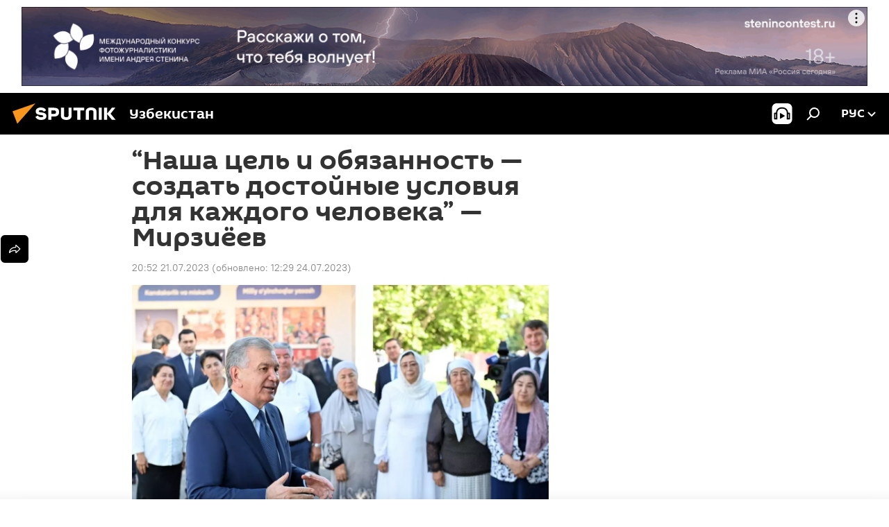

--- FILE ---
content_type: text/html; charset=utf-8
request_url: https://uz.sputniknews.ru/20230721/shavkat-mirziyoyev-almazarskiy-rayon-maxallya-vstrecha-37065310.html
body_size: 21231
content:
<!DOCTYPE html><html lang="ru" data-lang="rus" data-charset="" dir="ltr"><head prefix="og: http://ogp.me/ns# fb: http://ogp.me/ns/fb# article: http://ogp.me/ns/article#"><title>“Наша цель и обязанность - создать достойные условия для каждого человека” — Мирзиёев</title><meta name="description" content="Президент Узбекистана посетил Алмазарский район Ташкента и пообщался с жителями одной из махаллей."><meta name="keywords" content="узбекистан ташкент алмазарский район президент узбекистан шавкат мирзиёев общество"><meta http-equiv="X-UA-Compatible" content="IE=edge,chrome=1"><meta http-equiv="Content-Type" content="text/html; charset=utf-8"><meta name="robots" content="index, follow, max-image-preview:large"><meta name="viewport" content="width=device-width, initial-scale=1.0, maximum-scale=1.0, user-scalable=yes"><meta name="HandheldFriendly" content="true"><meta name="MobileOptimzied" content="width"><meta name="referrer" content="always"><meta name="format-detection" content="telephone=no"><meta name="format-detection" content="address=no"><link rel="alternate" type="application/rss+xml" href="https://uz.sputniknews.ru/export/rss2/archive/index.xml"><link rel="canonical" href="https://uz.sputniknews.ru/20230721/shavkat-mirziyoyev-almazarskiy-rayon-maxallya-vstrecha-37065310.html"><link rel="preload" as="image" href="https://cdn1.img.sputniknews.uz/img/07e7/07/15/37063175_0:66:1280:786_1920x0_80_0_0_e9a2b28d677b68b1073bbf101ea611f6.jpg.webp" imagesrcset="https://cdn1.img.sputniknews.uz/img/07e7/07/15/37063175_0:66:1280:786_640x0_80_0_0_9b69ceab4cc6176871840417f19c5137.jpg.webp 640w,https://cdn1.img.sputniknews.uz/img/07e7/07/15/37063175_0:66:1280:786_1280x0_80_0_0_5f90330b7598719409fd6105f83fc7cb.jpg.webp 1280w,https://cdn1.img.sputniknews.uz/img/07e7/07/15/37063175_0:66:1280:786_1920x0_80_0_0_e9a2b28d677b68b1073bbf101ea611f6.jpg.webp 1920w"><link rel="preconnect" href="https://cdn1.img.sputniknews.uz/images/"><link rel="dns-prefetch" href="https://cdn1.img.sputniknews.uz/images/"><link rel="alternate" hreflang="ru" href="https://uz.sputniknews.ru/20230721/shavkat-mirziyoyev-almazarskiy-rayon-maxallya-vstrecha-37065310.html"><link rel="alternate" hreflang="x-default" href="https://uz.sputniknews.ru/20230721/shavkat-mirziyoyev-almazarskiy-rayon-maxallya-vstrecha-37065310.html"><link rel="apple-touch-icon" sizes="57x57" href="https://cdn1.img.sputniknews.uz/i/favicon/favicon-57x57.png"><link rel="apple-touch-icon" sizes="60x60" href="https://cdn1.img.sputniknews.uz/i/favicon/favicon-60x60.png"><link rel="apple-touch-icon" sizes="72x72" href="https://cdn1.img.sputniknews.uz/i/favicon/favicon-72x72.png"><link rel="apple-touch-icon" sizes="76x76" href="https://cdn1.img.sputniknews.uz/i/favicon/favicon-76x76.png"><link rel="apple-touch-icon" sizes="114x114" href="https://cdn1.img.sputniknews.uz/i/favicon/favicon-114x114.png"><link rel="apple-touch-icon" sizes="120x120" href="https://cdn1.img.sputniknews.uz/i/favicon/favicon-120x120.png"><link rel="apple-touch-icon" sizes="144x144" href="https://cdn1.img.sputniknews.uz/i/favicon/favicon-144x144.png"><link rel="apple-touch-icon" sizes="152x152" href="https://cdn1.img.sputniknews.uz/i/favicon/favicon-152x152.png"><link rel="apple-touch-icon" sizes="180x180" href="https://cdn1.img.sputniknews.uz/i/favicon/favicon-180x180.png"><link rel="icon" type="image/png" sizes="192x192" href="https://cdn1.img.sputniknews.uz/i/favicon/favicon-192x192.png"><link rel="icon" type="image/png" sizes="32x32" href="https://cdn1.img.sputniknews.uz/i/favicon/favicon-32x32.png"><link rel="icon" type="image/png" sizes="96x96" href="https://cdn1.img.sputniknews.uz/i/favicon/favicon-96x96.png"><link rel="icon" type="image/png" sizes="16x16" href="https://cdn1.img.sputniknews.uz/i/favicon/favicon-16x16.png"><link rel="manifest" href="/project_data/manifest.json?4"><meta name="msapplication-TileColor" content="#F4F4F4"><meta name="msapplication-TileImage" content="https://cdn1.img.sputniknews.uz/i/favicon/favicon-144x144.png"><meta name="theme-color" content="#F4F4F4"><link rel="shortcut icon" href="https://cdn1.img.sputniknews.uz/i/favicon/favicon.ico"><meta property="fb:app_id" content="565979577238890"><meta property="fb:pages" content="955496944515054"><meta name="analytics:lang" content="rus"><meta name="analytics:title" content="“Наша цель и обязанность - создать достойные условия для каждого человека” — Мирзиёев"><meta name="analytics:keyw" content="geo_Tashkent, geo_Uzbekistan, geo_Almazarskijj_rajjon, keyword_makhallja, society, keyword_prezident_Uzbekistana, person_SHavkat_Mirzijoev"><meta name="analytics:rubric" content=""><meta name="analytics:tags" content="Ташкент, Узбекистан, Алмазарский район, махалля, Общество, президент Узбекистана, Шавкат Мирзиёев"><meta name="analytics:site_domain" content="uz.sputniknews.ru"><meta name="analytics:article_id" content="37065310"><meta name="analytics:url" content="https://uz.sputniknews.ru/20230721/shavkat-mirziyoyev-almazarskiy-rayon-maxallya-vstrecha-37065310.html"><meta name="analytics:p_ts" content="1689954761"><meta name="analytics:author" content="Sputnik Узбекистан"><meta name="analytics:isscroll" content="0"><meta property="og:url" content="https://uz.sputniknews.ru/20230721/shavkat-mirziyoyev-almazarskiy-rayon-maxallya-vstrecha-37065310.html"><meta property="og:title" content="“Наша цель и обязанность — создать достойные условия для каждого человека” — Мирзиёев"><meta property="og:description" content="Президент Узбекистана посетил Алмазарский район Ташкента и пообщался с жителями одной из махаллей."><meta property="og:type" content="article"><meta property="og:site_name" content="Sputnik Узбекистан"><meta property="og:locale" content="ru_UZ"><meta property="og:image" content="https://cdn1.img.sputniknews.uz/img/07e7/07/15/37063175_0:66:1280:786_2072x0_60_0_0_f06027bdb19d2a5456d16b002ed846d7.jpg.webp"><meta property="og:image:width" content="2072"><meta name="relap-image" content="https://cdn1.img.sputniknews.uz/img/07e7/07/15/37063175_0:66:1280:786_2072x0_80_0_0_62f88d34b5a566ec8bca6c63b5258007.jpg.webp"><meta name="twitter:card" content="summary_large_image"><meta name="twitter:image" content="https://cdn1.img.sputniknews.uz/img/07e7/07/15/37063175_0:66:1280:786_2072x0_60_0_0_f06027bdb19d2a5456d16b002ed846d7.jpg.webp"><meta property="article:published_time" content="20230721T2052+0500"><meta property="article:modified_time" content="20230724T1229+0500"><meta property="article:author" content="Sputnik Узбекистан"><link rel="author" href="https://uz.sputniknews.ru"><meta property="article:section" content="Новости"><meta property="article:tag" content="Ташкент"><meta property="article:tag" content="Узбекистан"><meta property="article:tag" content="Алмазарский район"><meta property="article:tag" content="махалля"><meta property="article:tag" content="Общество"><meta property="article:tag" content="президент Узбекистана"><meta property="article:tag" content="Шавкат Мирзиёев"><meta name="relap-entity-id" content="37065310"><meta property="fb:pages" content="955496944515054"><link rel="amphtml" href="https://uz.sputniknews.ru/amp/20230721/shavkat-mirziyoyev-almazarskiy-rayon-maxallya-vstrecha-37065310.html"><link rel="preload" as="style" onload="this.onload=null;this.rel='stylesheet'" type="text/css" href="https://cdn1.img.sputniknews.uz/css/libs/fonts.min.css?911eb65935"><link rel="stylesheet" type="text/css" href="https://cdn1.img.sputniknews.uz/css/common.min.css?9149894256"><link rel="stylesheet" type="text/css" href="https://cdn1.img.sputniknews.uz/css/article.min.css?913fe17605"><script src="https://cdn1.img.sputniknews.uz/min/js/dist/head.js?9c9052ef3"></script><script data-iub-purposes="1">var _paq = _paq || []; (function() {var stackDomain = window.location.hostname.split('.').reverse();var domain = stackDomain[1] + '.' + stackDomain[0];_paq.push(['setCDNMask', new RegExp('cdn(\\w+).img.'+domain)]); _paq.push(['setSiteId', 'sputnik_uz']); _paq.push(['trackPageView']); _paq.push(['enableLinkTracking']); var d=document, g=d.createElement('script'), s=d.getElementsByTagName('script')[0]; g.type='text/javascript'; g.defer=true; g.async=true; g.src='//a.sputniknews.com/js/sputnik.js'; s.parentNode.insertBefore(g,s); } )();</script><script type="text/javascript" src="https://cdn1.img.sputniknews.uz/min/js/libs/banners/adfx.loader.bind.js?98d724fe2"></script><script>
                (window.yaContextCb = window.yaContextCb || []).push(() => {
                    replaceOriginalAdFoxMethods();
                    window.Ya.adfoxCode.hbCallbacks = window.Ya.adfoxCode.hbCallbacks || [];
                })
            </script><!--В <head> сайта один раз добавьте код загрузчика-->
<script>window.yaContextCb = window.yaContextCb || []</script>
<script src="https://yandex.ru/ads/system/context.js" async></script><script>var endlessScrollFirst = 37065310; var endlessScrollUrl = '/services/article/infinity/'; var endlessScrollAlgorithm = ''; var endlessScrollQueue = [55201957, 55201538, 55201297, 55195674, 55200817, 55163093, 55188862, 55200274, 55196298, 55163914, 55189516, 55187209, 55188231, 55181805, 55178153];</script><script>var endlessScrollFirst = 37065310; var endlessScrollUrl = '/services/article/infinity/'; var endlessScrollAlgorithm = ''; var endlessScrollQueue = [55201957, 55201538, 55201297, 55195674, 55200817, 55163093, 55188862, 55200274, 55196298, 55163914, 55189516, 55187209, 55188231, 55181805, 55178153];</script></head><body id="body" data-ab="a" data-emoji="0" class="site_uz m-page-article "><div class="schema_org" itemscope="itemscope" itemtype="https://schema.org/WebSite"><meta itemprop="name" content="Sputnik Узбекистан"><meta itemprop="alternateName" content="Sputnik Узбекистан"><meta itemprop="description" content="Свежие события и последние новости Узбекистана. Фото и видео с места событий, темы дня, происшествия, аналитика."><a itemprop="url" href="https://uz.sputniknews.ru" title="Sputnik Узбекистан"> </a><meta itemprop="image" content="https://uz.sputniknews.ru/i/logo/logo.png"></div><ul class="schema_org" itemscope="itemscope" itemtype="http://schema.org/BreadcrumbList"><li itemprop="itemListElement" itemscope="itemscope" itemtype="http://schema.org/ListItem"><meta itemprop="name" content="Sputnik Узбекистан"><meta itemprop="position" content="1"><meta itemprop="item" content="https://uz.sputniknews.ru"><a itemprop="url" href="https://uz.sputniknews.ru" title="Sputnik Узбекистан"> </a></li><li itemprop="itemListElement" itemscope="itemscope" itemtype="http://schema.org/ListItem"><meta itemprop="name" content="Новости"><meta itemprop="position" content="2"><meta itemprop="item" content="https://uz.sputniknews.ru/20230721/"><a itemprop="url" href="https://uz.sputniknews.ru/20230721/" title="Новости"> </a></li><li itemprop="itemListElement" itemscope="itemscope" itemtype="http://schema.org/ListItem"><meta itemprop="name" content="“Наша цель и обязанность — создать достойные условия для каждого человека” — Мирзиёев"><meta itemprop="position" content="3"><meta itemprop="item" content="https://uz.sputniknews.ru/20230721/shavkat-mirziyoyev-almazarskiy-rayon-maxallya-vstrecha-37065310.html"><a itemprop="url" href="https://uz.sputniknews.ru/20230721/shavkat-mirziyoyev-almazarskiy-rayon-maxallya-vstrecha-37065310.html" title="“Наша цель и обязанность — создать достойные условия для каждого человека” — Мирзиёев"> </a></li></ul><div class="container"><div class="banner m-before-header m-article-desktop" data-position="article_desktop_header" data-infinity="1"><aside class="banner__content"><iframe class="relap-runtime-iframe" style="position:absolute;top:-9999px;left:-9999px;visibility:hidden;" srcdoc="<script src='https://relap.io/v7/relap.js' data-relap-token='HvaPHeJmpVila25r'></script>"></iframe>


<!--AdFox START-->
<!--riaru-->
<!--Площадка: uz.sputniknews.ru / * / *-->
<!--Тип баннера: 100%x-->
<!--Расположение: 40023_bn23-->
<div id="adfox_article_desk100_120-1_1"></div>
<script type="text/javascript">
     window.yaContextCb.push(()=>{
    window.Ya.adfoxCode.create({
        ownerId: 249922,
        containerId: 'adfox_article_desk100_120-1_1',
        params: {
            pp: 'bldr',
            ps: 'ckbj',
            p2: 'fluh',
            puid1: '',
            puid2: '',
            puid3: '',
            puid4: 'geo_Tashkent:geo_Uzbekistan:geo_Almazarskijj_rajjon:keyword_makhallja:society:keyword_prezident_Uzbekistana:person_SHavkat_Mirzijoev'
            }
        })
    })
</script></aside></div><div class="banner m-before-header m-article-mobile" data-position="article_mobile_header" data-infinity="1"><aside class="banner__content"><!--AdFox START-->
<!--riaru-->
<!--Площадка: uz.sputniknews.ru / * / *-->
<!--Тип баннера: 100%x-->
<!--Расположение: 40028_bn28-->
<div id="adfox_article_mob-1-100-300_1"></div>
<script>
     window.yaContextCb.push(()=>{
    window.Ya.adfoxCode.create({
        ownerId: 249922,
        containerId: 'adfox_article_mob-1-100-300_1',
        params: {
           pp: 'bldw',
            ps: 'ckbj',
            p2: 'fluh',
            puid1: '',
            puid2: '',
            puid3: '',
            puid4: 'geo_Tashkent:geo_Uzbekistan:geo_Almazarskijj_rajjon:keyword_makhallja:society:keyword_prezident_Uzbekistana:person_SHavkat_Mirzijoev'
            }
        })
    })
</script></aside></div></div><div class="page" id="page"><div id="alerts"><script type="text/template" id="alertAfterRegisterTemplate">
                    
                        <div class="auth-alert m-hidden" id="alertAfterRegister">
                            <div class="auth-alert__text">
                                <%- data.success_title %> <br />
                                <%- data.success_email_1 %>
                                <span class="m-email"></span>
                                <%- data.success_email_2 %>
                            </div>
                            <div class="auth-alert__btn">
                                <button class="form__btn m-min m-black confirmEmail">
                                    <%- data.send %>
                                </button>
                            </div>
                        </div>
                    
                </script><script type="text/template" id="alertAfterRegisterNotifyTemplate">
                    
                        <div class="auth-alert" id="alertAfterRegisterNotify">
                            <div class="auth-alert__text">
                                <%- data.golink_1 %>
                                <span class="m-email">
                                    <%- user.mail %>
                                </span>
                                <%- data.golink_2 %>
                            </div>
                            <% if (user.registerConfirmCount <= 2 ) {%>
                                <div class="auth-alert__btn">
                                    <button class="form__btn m-min m-black confirmEmail">
                                        <%- data.send %>
                                    </button>
                                </div>
                            <% } %>
                        </div>
                    
                </script></div><div class="anchor" id="anchor"><div class="header " id="header"><div class="m-relative"><div class="container m-header"><div class="header__wrap"><div class="header__name"><div class="header__logo"><a href="/" title="Sputnik Узбекистан"><svg xmlns="http://www.w3.org/2000/svg" width="176" height="44" viewBox="0 0 176 44" fill="none"><path class="chunk_1" fill-rule="evenodd" clip-rule="evenodd" d="M45.8073 18.3817C45.8073 19.5397 47.1661 19.8409 49.3281 20.0417C54.1074 20.4946 56.8251 21.9539 56.8461 25.3743C56.8461 28.7457 54.2802 30.9568 48.9989 30.9568C44.773 30.9568 42.1067 29.1496 41 26.5814L44.4695 24.5688C45.3754 25.9277 46.5334 27.0343 49.4005 27.0343C51.3127 27.0343 52.319 26.4296 52.319 25.5751C52.319 24.5665 51.6139 24.2163 48.3942 23.866C43.7037 23.3617 41.3899 22.0029 41.3899 18.5824C41.3899 15.9675 43.3511 13 48.9359 13C52.9611 13 55.6274 14.8095 56.4305 17.1746L53.1105 19.1358C53.0877 19.1012 53.0646 19.0657 53.041 19.0295C52.4828 18.1733 51.6672 16.9224 48.6744 16.9224C46.914 16.9224 45.8073 17.4758 45.8073 18.3817ZM67.4834 13.3526H59.5918V30.707H64.0279V26.0794H67.4484C72.1179 26.0794 75.0948 24.319 75.0948 19.6401C75.0854 15.3138 72.6199 13.3526 67.4834 13.3526ZM67.4834 22.206H64.0186V17.226H67.4834C69.8975 17.226 70.654 18.0291 70.654 19.6891C70.6587 21.6527 69.6524 22.206 67.4834 22.206ZM88.6994 24.7206C88.6994 26.2289 87.4924 27.0857 85.3794 27.0857C83.3178 27.0857 82.1597 26.2289 82.1597 24.7206V13.3526H77.7236V25.0264C77.7236 28.6477 80.7425 30.9615 85.4704 30.9615C89.9999 30.9615 93.1168 28.8601 93.1168 25.0264V13.3526H88.6808L88.6994 24.7206ZM136.583 13.3526H132.159V30.7023H136.583V13.3526ZM156.097 13.3526L149.215 21.9235L156.45 30.707H151.066L144.276 22.4559V30.707H139.85V13.3526H144.276V21.8021L151.066 13.3526H156.097ZM95.6874 17.226H101.221V30.707H105.648V17.226H111.181V13.3526H95.6874V17.226ZM113.49 18.7342C113.49 15.2134 116.458 13 121.085 13C125.715 13 128.888 15.0616 128.902 18.7342V30.707H124.466V18.935C124.466 17.6789 123.259 16.8734 121.146 16.8734C119.094 16.8734 117.926 17.6789 117.926 18.935V30.707H113.49V18.7342Z" fill="white"></path><path class="chunk_2" d="M41 7L14.8979 36.5862L8 18.431L41 7Z" fill="#F8961D"></path></svg></a></div><div class="header__project"><span class="header__project-title">Узбекистан</span></div></div><div class="header__controls" data-nosnippet=""><div class="share m-header" data-id="37065310" data-url="https://uz.sputniknews.ru/20230721/shavkat-mirziyoyev-almazarskiy-rayon-maxallya-vstrecha-37065310.html" data-title="“Наша цель и обязанность — создать достойные условия для каждого человека” — Мирзиёев"></div><div class="header__menu"><span class="header__menu-item header__menu-item-radioButton" id="radioButton" data-stream="https://nfw.ria.ru/flv/audio.aspx?ID=68862011&amp;type=mp3"><svg class="svg-icon"><use xmlns:xlink="http://www.w3.org/1999/xlink" xlink:href="/i/sprites/package/inline.svg?63#radio2"></use></svg></span><span class="header__menu-item" data-modal-open="search"><svg class="svg-icon"><use xmlns:xlink="http://www.w3.org/1999/xlink" xlink:href="/i/sprites/package/inline.svg?63#search"></use></svg></span></div><div class="switcher "><div class="switcher__label"><span class="switcher__title">рус</span><span class="switcher__icon"><svg class="svg-icon"><use xmlns:xlink="http://www.w3.org/1999/xlink" xlink:href="/i/sprites/package/inline.svg?63#arrowDown"></use></svg></span></div><div class="switcher__dropdown"><div translate="no" class="notranslate"><div class="switcher__list"><a href="https://uz.sputniknews.ru" class="switcher__link m-selected"><span class="switcher__project">Sputnik Узбекистан</span><span class="switcher__abbr" data-abbr="рус">рус</span><i class="switcher__accept"><svg class="svg-icon"><use xmlns:xlink="http://www.w3.org/1999/xlink" xlink:href="/i/sprites/package/inline.svg?63#ok"></use></svg></i></a><a href="https://sputniknews.uz" class="switcher__link"><span class="switcher__project">Sputnik Ўзбекистон</span><span class="switcher__abbr" data-abbr="ўзб">ўзб</span></a><a href="https://oz.sputniknews.uz" class="switcher__link"><span class="switcher__project">Sputnik Oʻzbekiston</span><span class="switcher__abbr" data-abbr="o’z">o’z</span></a></div></div></div></div></div></div></div></div></div></div><script>var GLOBAL = GLOBAL || {}; GLOBAL.translate = {}; GLOBAL.rtl = 0; GLOBAL.lang = "rus"; GLOBAL.design = "uz"; GLOBAL.charset = ""; GLOBAL.project = "sputnik_uz"; GLOBAL.htmlCache = 1; GLOBAL.translate.search = {}; GLOBAL.translate.search.notFound = "Ничего не найдено"; GLOBAL.translate.search.stringLenght = "Введите больше букв для поиска"; GLOBAL.www = "https://uz.sputniknews.ru"; GLOBAL.seo = {}; GLOBAL.seo.title = ""; GLOBAL.seo.keywords = ""; GLOBAL.seo.description = ""; GLOBAL.sock = {}; GLOBAL.sock.server = "https://cm.sputniknews.com/chat"; GLOBAL.sock.lang = "rus"; GLOBAL.sock.project = "sputnik_uz"; GLOBAL.social = {}; GLOBAL.social.fbID = "565979577238890"; GLOBAL.share = [ { name: 'vk', mobile: false },{ name: 'odnoklassniki', mobile: false },{ name: 'telegram', mobile: false },{ name: 'whatsapp', mobile: false },{ name: 'messenger', mobile: true },{ name: 'twitter', mobile: false } ]; GLOBAL.csrf_token = ''; GLOBAL.search = {}; GLOBAL.auth = {}; GLOBAL.auth.status = 'error'; GLOBAL.auth.provider = ''; GLOBAL.auth.twitter = '/id/twitter/request/'; GLOBAL.auth.facebook = '/id/facebook/request/'; GLOBAL.auth.vkontakte = '/id/vkontakte/request/'; GLOBAL.auth.google = '/id/google/request/'; GLOBAL.auth.ok = '/id/ok/request/'; GLOBAL.auth.apple = '/id/apple/request/'; GLOBAL.auth.moderator = ''; GLOBAL.user = {}; GLOBAL.user.id = ""; GLOBAL.user.emailActive = ""; GLOBAL.user.registerConfirmCount = 0; GLOBAL.article = GLOBAL.article || {}; GLOBAL.article.id = 37065310; GLOBAL.article.chat_expired = !!1; GLOBAL.chat = GLOBAL.chat || {}; GLOBAL.chat.show = !!1; GLOBAL.locale = {"convertDate":{"yesterday":"\u0432\u0447\u0435\u0440\u0430","hours":{"nominative":"%{s} \u043c\u0438\u043d\u0443\u0442\u0443 \u043d\u0430\u0437\u0430\u0434","genitive":"%{s} \u043c\u0438\u043d\u0443\u0442\u044b \u043d\u0430\u0437\u0430\u0434"},"minutes":{"nominative":"%{s} \u0447\u0430\u0441 \u043d\u0430\u0437\u0430\u0434","genitive":"%{s} \u0447\u0430\u0441\u0430 \u043d\u0430\u0437\u0430\u0434"}},"js_templates":{"unread":"\u041d\u0435\u043f\u0440\u043e\u0447\u0438\u0442\u0430\u043d\u043d\u044b\u0435","you":"\u0412\u044b","author":"\u0430\u0432\u0442\u043e\u0440","report":"\u041f\u043e\u0436\u0430\u043b\u043e\u0432\u0430\u0442\u044c\u0441\u044f","reply":"\u041e\u0442\u0432\u0435\u0442\u0438\u0442\u044c","block":"\u0417\u0430\u0431\u043b\u043e\u043a\u0438\u0440\u043e\u0432\u0430\u0442\u044c","remove":"\u0423\u0434\u0430\u043b\u0438\u0442\u044c","closeall":"\u0417\u0430\u043a\u0440\u044b\u0442\u044c \u0432\u0441\u0435","notifications":"Notificaciones","disable_twelve":"\u041e\u0442\u043a\u043b\u044e\u0447\u0438\u0442\u044c \u043d\u0430 12 \u0447\u0430\u0441\u043e\u0432","new_message":"\u041d\u043e\u0432\u043e\u0435 \u0441\u043e\u043e\u0431\u0449\u0435\u043d\u0438\u0435 \u043e\u0442sputniknews.ru","acc_block":"\u0412\u0430\u0448 \u0430\u043a\u043a\u0430\u0443\u043d\u0442 \u0437\u0430\u0431\u043b\u043e\u043a\u0438\u0440\u043e\u0432\u0430\u043d \u0430\u0434\u043c\u0438\u043d\u0438\u0441\u0442\u0440\u0430\u0442\u043e\u0440\u043e\u043c \u0441\u0430\u0439\u0442\u0430","acc_unblock":"\u0412\u0430\u0448 \u0430\u043a\u043a\u0430\u0443\u043d\u0442 \u0440\u0430\u0437\u0431\u043b\u043e\u043a\u0438\u0440\u043e\u0432\u0430\u043d \u0430\u0434\u043c\u0438\u043d\u0438\u0441\u0442\u0440\u0430\u0442\u043e\u0440\u043e\u043c \u0441\u0430\u0439\u0442\u0430","you_subscribe_1":"\u0412\u044b \u043f\u043e\u0434\u043f\u0438\u0441\u0430\u043d\u044b \u043d\u0430 \u0442\u0435\u043c\u0443 ","you_subscribe_2":"\u0423\u043f\u0440\u0430\u0432\u043b\u044f\u0442\u044c \u0441\u0432\u043e\u0438\u043c\u0438 \u043f\u043e\u0434\u043f\u0438\u0441\u043a\u0430\u043c\u0438 \u0432\u044b \u043c\u043e\u0436\u0435\u0442\u0435 \u0432 \u043b\u0438\u0447\u043d\u043e\u043c \u043a\u0430\u0431\u0438\u043d\u0435\u0442\u0435","you_received_warning_1":"\u0412\u044b \u043f\u043e\u043b\u0443\u0447\u0438\u043b\u0438 ","you_received_warning_2":" \u043f\u0440\u0435\u0434\u0443\u043f\u0440\u0435\u0436\u0434\u0435\u043d\u0438\u0435. \u0423\u0432\u0430\u0436\u0430\u0439\u0442\u0435 \u0434\u0440\u0443\u0433\u0438\u0445 \u0443\u0447\u0430\u0441\u0442\u043d\u0438\u043a\u043e\u0432 \u0438 \u043d\u0435 \u043d\u0430\u0440\u0443\u0448\u0430\u0439\u0442\u0435 \u043f\u0440\u0430\u0432\u0438\u043b\u0430 \u043a\u043e\u043c\u043c\u0435\u043d\u0442\u0438\u0440\u043e\u0432\u0430\u043d\u0438\u044f. \u041f\u043e\u0441\u043b\u0435 \u0442\u0440\u0435\u0442\u044c\u0435\u0433\u043e \u043d\u0430\u0440\u0443\u0448\u0435\u043d\u0438\u044f \u0432\u044b \u0431\u0443\u0434\u0435\u0442\u0435 \u0437\u0430\u0431\u043b\u043e\u043a\u0438\u0440\u043e\u0432\u0430\u043d\u044b \u043d\u0430 12 \u0447\u0430\u0441\u043e\u0432.","block_time":"\u0421\u0440\u043e\u043a \u0431\u043b\u043e\u043a\u0438\u0440\u043e\u0432\u043a\u0438: ","hours":" \u0447\u0430\u0441\u043e\u0432","forever":"\u043d\u0430\u0432\u0441\u0435\u0433\u0434\u0430","feedback":"\u0421\u0432\u044f\u0437\u0430\u0442\u044c\u0441\u044f","my_subscriptions":"\u041c\u043e\u0438 \u043f\u043e\u0434\u043f\u0438\u0441\u043a\u0438","rules":"\u041f\u0440\u0430\u0432\u0438\u043b\u0430 \u043a\u043e\u043c\u043c\u0435\u043d\u0442\u0438\u0440\u043e\u0432\u0430\u043d\u0438\u044f \u043c\u0430\u0442\u0435\u0440\u0438\u0430\u043b\u043e\u0432","chat":"\u0427\u0430\u0442: ","chat_new_messages":"\u041d\u043e\u0432\u044b\u0435 \u0441\u043e\u043e\u0431\u0449\u0435\u043d\u0438\u044f \u0432 \u0447\u0430\u0442\u0435","chat_moder_remove_1":"\u0412\u0430\u0448\u0435 \u0441\u043e\u043e\u0431\u0449\u0435\u043d\u0438\u0435 ","chat_moder_remove_2":" \u0431\u044b\u043b\u043e \u0443\u0434\u0430\u043b\u0435\u043d\u043e \u0430\u0434\u043c\u0438\u043d\u0438\u0441\u0442\u0440\u0430\u0442\u043e\u0440\u043e\u043c","chat_close_time_1":"\u0412 \u0447\u0430\u0442\u0435 \u043d\u0438\u043a\u0442\u043e \u043d\u0435 \u043f\u0438\u0441\u0430\u043b \u0431\u043e\u043b\u044c\u0448\u0435 12 \u0447\u0430\u0441\u043e\u0432, \u043e\u043d \u0437\u0430\u043a\u0440\u043e\u0435\u0442\u0441\u044f \u0447\u0435\u0440\u0435\u0437 ","chat_close_time_2":" \u0447\u0430\u0441\u043e\u0432","chat_new_emoji_1":"\u041d\u043e\u0432\u044b\u0435 \u0440\u0435\u0430\u043a\u0446\u0438\u0438 ","chat_new_emoji_2":" \u0432\u0430\u0448\u0435\u043c\u0443 \u0441\u043e\u043e\u0431\u0449\u0435\u043d\u0438\u044e ","chat_message_reply_1":"\u041d\u0430 \u0432\u0430\u0448 \u043a\u043e\u043c\u043c\u0435\u043d\u0442\u0430\u0440\u0438\u0439 ","chat_message_reply_2":" \u043e\u0442\u0432\u0435\u0442\u0438\u043b \u043f\u043e\u043b\u044c\u0437\u043e\u0432\u0430\u0442\u0435\u043b\u044c ","chat_verify_message":"\n \u0421\u043f\u0430\u0441\u0438\u0431\u043e! \u0412\u0430\u0448\u0435 \u0441\u043e\u043e\u0431\u0449\u0435\u043d\u0438\u0435 \u0431\u0443\u0434\u0435\u0442 \u043e\u043f\u0443\u0431\u043b\u0438\u043a\u043e\u0432\u0430\u043d\u043e \u043f\u043e\u0441\u043b\u0435 \u043f\u0440\u043e\u0432\u0435\u0440\u043a\u0438 \u043c\u043e\u0434\u0435\u0440\u0430\u0442\u043e\u0440\u0430\u043c\u0438 \u0441\u0430\u0439\u0442\u0430.\n ","emoji_1":"\u041d\u0440\u0430\u0432\u0438\u0442\u0441\u044f","emoji_2":"\u0425\u0430-\u0425\u0430","emoji_3":"\u0423\u0434\u0438\u0432\u0438\u0442\u0435\u043b\u044c\u043d\u043e","emoji_4":"\u0413\u0440\u0443\u0441\u0442\u043d\u043e","emoji_5":"\u0412\u043e\u0437\u043c\u0443\u0442\u0438\u0442\u0435\u043b\u044c\u043d\u043e","emoji_6":"\u041d\u0435 \u043d\u0440\u0430\u0432\u0438\u0442\u0441\u044f","site_subscribe_podcast":{"success":"\u0421\u043f\u0430\u0441\u0438\u0431\u043e, \u0432\u044b \u043f\u043e\u0434\u043f\u0438\u0441\u0430\u043d\u044b \u043d\u0430 \u0440\u0430\u0441\u0441\u044b\u043b\u043a\u0443! \u041d\u0430\u0441\u0442\u0440\u043e\u0438\u0442\u044c \u0438\u043b\u0438 \u043e\u0442\u043c\u0435\u043d\u0438\u0442\u044c \u043f\u043e\u0434\u043f\u0438\u0441\u043a\u0443 \u043c\u043e\u0436\u043d\u043e \u0432 \u043b\u0438\u0447\u043d\u043e\u043c \u043a\u0430\u0431\u0438\u043d\u0435\u0442\u0435","subscribed":"\u0412\u044b \u0443\u0436\u0435 \u043f\u043e\u0434\u043f\u0438\u0441\u0430\u043d\u044b \u043d\u0430 \u044d\u0442\u0443 \u0440\u0430\u0441\u0441\u044b\u043b\u043a\u0443","error":"\u041f\u0440\u043e\u0438\u0437\u043e\u0448\u043b\u0430 \u043d\u0435\u043f\u0440\u0435\u0434\u0432\u0438\u0434\u0435\u043d\u043d\u0430\u044f \u043e\u0448\u0438\u0431\u043a\u0430. \u041f\u043e\u0436\u0430\u043b\u0443\u0439\u0441\u0442\u0430, \u043f\u043e\u0432\u0442\u043e\u0440\u0438\u0442\u0435 \u043f\u043e\u043f\u044b\u0442\u043a\u0443 \u043f\u043e\u0437\u0436\u0435"}},"smartcaptcha":{"site_key":"ysc1_Zf0zfLRI3tRHYHJpbX6EjjBcG1AhG9LV0dmZQfJu8ba04c1b"}}; GLOBAL = {...GLOBAL, ...{"subscribe":{"@attributes":{"ratio":"0.2"},"email":"\u0412\u0432\u0435\u0434\u0438\u0442\u0435 e-mail","button":"\u041f\u043e\u0434\u043f\u0438\u0441\u0430\u0442\u044c\u0441\u044f","send":"\u0421\u043f\u0430\u0441\u0438\u0431\u043e, \u0432\u0430\u043c \u043e\u0442\u043f\u0440\u0430\u0432\u043b\u0435\u043d\u043e \u043f\u0438\u0441\u044c\u043c\u043e \u0441\u043e \u0441\u0441\u044b\u043b\u043a\u043e\u0439 \u0434\u043b\u044f \u043f\u043e\u0434\u0442\u0432\u0435\u0440\u0436\u0434\u0435\u043d\u0438\u044f \u043f\u043e\u0434\u043f\u0438\u0441\u043a\u0438","subscribe":"\u0421\u043f\u0430\u0441\u0438\u0431\u043e, \u0432\u044b \u043f\u043e\u0434\u043f\u0438\u0441\u0430\u043d\u044b \u043d\u0430 \u0440\u0430\u0441\u0441\u044b\u043b\u043a\u0443! \u041d\u0430\u0441\u0442\u0440\u043e\u0438\u0442\u044c \u0438\u043b\u0438 \u043e\u0442\u043c\u0435\u043d\u0438\u0442\u044c \u043f\u043e\u0434\u043f\u0438\u0441\u043a\u0443 \u043c\u043e\u0436\u043d\u043e \u0432 \u043b\u0438\u0447\u043d\u043e\u043c \u043a\u0430\u0431\u0438\u043d\u0435\u0442\u0435","confirm":"\u0412\u044b \u0443\u0436\u0435 \u043f\u043e\u0434\u043f\u0438\u0441\u0430\u043d\u044b \u043d\u0430 \u044d\u0442\u0443 \u0440\u0430\u0441\u0441\u044b\u043b\u043a\u0443","registration":{"@attributes":{"button":"\u0417\u0430\u0440\u0435\u0433\u0438\u0441\u0442\u0440\u0438\u0440\u043e\u0432\u0430\u0442\u044c\u0441\u044f","ratio":"0.1"}}}}}; GLOBAL.js = {}; GLOBAL.js.videoplayer = "https://cdn1.img.sputniknews.uz/min/js/dist/videoplayer.js?9651130d6"; GLOBAL.userpic = "/userpic/"; GLOBAL.gmt = ""; GLOBAL.tz = "+0500"; GLOBAL.projectList = [ { title: 'Международный', country: [ { title: 'Английский', url: 'https://sputnikglobe.com', flag: 'flags-INT', lang: 'International', lang2: 'English' }, ] }, { title: 'Ближний Восток', country: [ { title: 'Арабский', url: 'https://sarabic.ae/', flag: 'flags-INT', lang: 'Sputnik عربي', lang2: 'Arabic' }, { title: 'Турецкий', url: 'https://anlatilaninotesi.com.tr/', flag: 'flags-TUR', lang: 'Türkiye', lang2: 'Türkçe' }, { title: 'Фарси', url: 'https://spnfa.ir/', flag: 'flags-INT', lang: 'Sputnik ایران', lang2: 'Persian' }, { title: 'Дари', url: 'https://sputnik.af/', flag: 'flags-INT', lang: 'Sputnik افغانستان', lang2: 'Dari' }, ] }, { title: 'Латинская Америка', country: [ { title: 'Испанский', url: 'https://noticiaslatam.lat/', flag: 'flags-INT', lang: 'Mundo', lang2: 'Español' }, { title: 'Португальский', url: 'https://noticiabrasil.net.br/', flag: 'flags-BRA', lang: 'Brasil', lang2: 'Português' }, ] }, { title: 'Южная Азия', country: [ { title: 'Хинди', url: 'https://hindi.sputniknews.in', flag: 'flags-IND', lang: 'भारत', lang2: 'हिंदी' }, { title: 'Английский', url: 'https://sputniknews.in', flag: 'flags-IND', lang: 'India', lang2: 'English' }, ] }, { title: 'Восточная и Юго-Восточная Азия', country: [ { title: 'Вьетнамский', url: 'https://kevesko.vn/', flag: 'flags-VNM', lang: 'Việt Nam', lang2: 'Tiếng Việt' }, { title: 'Японский', url: 'https://sputniknews.jp/', flag: 'flags-JPN', lang: '日本', lang2: '日本語' }, { title: 'Китайский', url: 'https://sputniknews.cn/', flag: 'flags-CHN', lang: '中国', lang2: '中文' }, ] }, { title: 'Центральная Азия', country: [ { title: 'Казахский', url: 'https://sputnik.kz/', flag: 'flags-KAZ', lang: 'Қазақстан', lang2: 'Қазақ тілі' }, { title: 'Киргизский', url: 'https://sputnik.kg/', flag: 'flags-KGZ', lang: 'Кыргызстан', lang2: 'Кыргызча' }, { title: 'Узбекский', url: 'https://oz.sputniknews.uz/', flag: 'flags-UZB', lang: 'Oʻzbekiston', lang2: 'Ўзбекча' }, { title: 'Таджикский', url: 'https://sputnik.tj/', flag: 'flags-TJK', lang: 'Тоҷикистон', lang2: 'Тоҷикӣ' }, ] }, { title: 'Африка', country: [ { title: 'Французский', url: 'https://fr.sputniknews.africa/', flag: 'flags-INT', lang: 'Afrique', lang2: 'Français' }, { title: 'Английский', url: 'https://en.sputniknews.africa', flag: 'flags-INT', lang: 'Africa', lang2: 'English' }, ] }, { title: 'Закавказье', country: [ { title: 'Армянский', url: 'https://arm.sputniknews.ru/', flag: 'flags-ARM', lang: 'Արմենիա', lang2: 'Հայերեն' }, { title: 'Абхазский', url: 'https://sputnik-abkhazia.info/', flag: 'flags-ABH', lang: 'Аҧсны', lang2: 'Аҧсышәала' }, { title: 'Осетинский', url: 'https://sputnik-ossetia.com/', flag: 'flags-OST', lang: 'Хуссар Ирыстон', lang2: 'Иронау' }, { title: 'Грузинский', url: 'https://sputnik-georgia.com/', flag: 'flags-GEO', lang: 'საქართველო', lang2: 'ქართული' }, { title: 'Азербайджанский', url: 'https://sputnik.az/', flag: 'flags-AZE', lang: 'Azərbaycan', lang2: 'Аzərbaycanca' }, ] }, { title: 'Европа', country: [ { title: 'Сербский', url: 'https://sputnikportal.rs/', flag: 'flags-SRB', lang: 'Србиjа', lang2: 'Српски' }, { title: 'Русский', url: 'https://lv.sputniknews.ru/', flag: 'flags-LVA', lang: 'Latvija', lang2: 'Русский' }, { title: 'Русский', url: 'https://lt.sputniknews.ru/', flag: 'flags-LTU', lang: 'Lietuva', lang2: 'Русский' }, { title: 'Молдавский', url: 'https://md.sputniknews.com/', flag: 'flags-MDA', lang: 'Moldova', lang2: 'Moldovenească' }, { title: 'Белорусский', url: 'https://bel.sputnik.by/', flag: 'flags-BLR', lang: 'Беларусь', lang2: 'Беларускi' } ] }, ];</script><div class="wrapper" id="endless" data-infinity-max-count="2"><div class="endless__item " data-infinity="1" data-supertag="0" data-remove-fat="0" data-advertisement-project="0" data-remove-advertisement="0" data-id="37065310" data-date="20230721" data-endless="1" data-domain="uz.sputniknews.ru" data-project="sputnik_uz" data-url="/20230721/shavkat-mirziyoyev-almazarskiy-rayon-maxallya-vstrecha-37065310.html" data-full-url="https://uz.sputniknews.ru/20230721/shavkat-mirziyoyev-almazarskiy-rayon-maxallya-vstrecha-37065310.html" data-title="“Наша цель и обязанность — создать достойные условия для каждого человека” — Мирзиёев" data-published="2023-07-21T20:52+0500" data-text-length="1035" data-keywords="ташкент, узбекистан, алмазарский район, махалля, общество, президент узбекистана, шавкат мирзиёев" data-author="Sputnik Узбекистан" data-analytics-keyw="geo_Tashkent, geo_Uzbekistan, geo_Almazarskijj_rajjon, keyword_makhallja, society, keyword_prezident_Uzbekistana, person_SHavkat_Mirzijoev" data-analytics-rubric="" data-analytics-tags="Ташкент, Узбекистан, Алмазарский район, махалля, Общество, президент Узбекистана, Шавкат Мирзиёев" data-article-show="" data-chat-expired="" data-pts="1689954761" data-article-type="article" data-is-scroll="1" data-head-title="“Наша цель и обязанность — создать достойные условия для каждого человека” — Мирзиёев - Sputnik Узбекистан, 21.07.2023"><div class="container m-content"><div class="layout"><div class="article "><div class="article__meta" itemscope="" itemtype="https://schema.org/Article"><div itemprop="mainEntityOfPage">https://uz.sputniknews.ru/20230721/shavkat-mirziyoyev-almazarskiy-rayon-maxallya-vstrecha-37065310.html</div><a itemprop="url" href="https://uz.sputniknews.ru/20230721/shavkat-mirziyoyev-almazarskiy-rayon-maxallya-vstrecha-37065310.html" title="“Наша цель и обязанность — создать достойные условия для каждого человека” — Мирзиёев"></a><div itemprop="headline">“Наша цель и обязанность — создать достойные условия для каждого человека” — Мирзиёев</div><div itemprop="name">“Наша цель и обязанность — создать достойные условия для каждого человека” — Мирзиёев</div><div itemprop="alternateName">Sputnik Узбекистан</div><div itemprop="description">Президент Узбекистана посетил Алмазарский район Ташкента и пообщался с жителями одной из махаллей.</div><div itemprop="datePublished">2023-07-21T20:52+0500</div><div itemprop="dateCreated">2023-07-21T20:52+0500</div><div itemprop="dateModified">2023-07-24T12:29+0500</div><div itemprop="articleSection">ташкент</div><div itemprop="articleSection">узбекистан</div><div itemprop="articleSection">алмазарский район</div><div itemprop="articleSection">махалля</div><div itemprop="articleSection">общество</div><div itemprop="articleSection">президент узбекистана</div><div itemprop="articleSection">шавкат мирзиёев</div><div itemprop="associatedMedia">https://cdn1.img.sputniknews.uz/img/07e7/07/15/37063175_0:66:1280:786_1920x0_80_0_0_e9a2b28d677b68b1073bbf101ea611f6.jpg.webp</div><div itemprop="articleBody">ТАШКЕНТ, 21 июл — Sputnik. Сегодня Шавкат Мирзиёев посетил махаллю Хастимом в Алмазарском районе столицы Узбекистана, сообщает пресс-служба президента.Здесь проживают более 1,5 тыс. человек. Большая часть семей занимаются ремесленничеством и торговлей.В настоящее время, во всех регионах республики реализуют программы “Благоустроенная махалля”, “Благоустроенное село”, в рамках которых обновляют дороги, инженерные сети. На основе программы “Благоустроенный дом” планируют улучшить инфраструктуру и в этой махалле.Он осмотрел организованную в махалле ремесленническую мастерскую и небольшую выставку, а также поручил ответственным лицам расширить самозанятость населения, организовать пункты торговли и услуг для туристов.</div><div itemprop="contentLocation">ташкент</div><div itemprop="contentLocation">узбекистан</div><div itemprop="contentLocation">алмазарский район</div><div itemprop="copyrightHolder" itemscope="" itemtype="http://schema.org/Organization"><div itemprop="name">Sputnik Узбекистан</div><a itemprop="url" href="https://uz.sputniknews.ru" title="Sputnik Узбекистан"> </a><div itemprop="email">info@sputniknews-uz.com</div><div itemprop="telephone">+74956456601</div><div itemprop="legalName">MIA „Rossiya Segodnya“</div><a itemprop="sameAs" href="https://telegram.me/sputnikuzbekistan"> </a><a itemprop="sameAs" href="https://dzen.ru/sputnikuz"> </a><a itemprop="sameAs" href="https://ok.ru/group/53701126717678"> </a><a itemprop="sameAs" href="https://vk.ru/sputnikuz"> </a><a itemprop="sameAs" href="https://rutube.ru/channel/24736311/"> </a><a itemprop="sameAs" href="https://max.ru/sputnikuz"> </a><div itemprop="logo" itemscope="" itemtype="https://schema.org/ImageObject"><a itemprop="url" href="https://uz.sputniknews.ru/i/logo/logo.png" title="Sputnik Узбекистан"> </a><a itemprop="contentUrl" href="https://uz.sputniknews.ru/i/logo/logo.png" title="Sputnik Узбекистан"> </a><div itemprop="width">252</div><div itemprop="height">60</div></div></div><div itemprop="copyrightYear">2023</div><div itemprop="creator" itemscope="" itemtype="http://schema.org/Organization"><div itemprop="name">Sputnik Узбекистан</div><a itemprop="url" href="https://uz.sputniknews.ru" title="Sputnik Узбекистан"> </a><div itemprop="email">info@sputniknews-uz.com</div><div itemprop="telephone">+74956456601</div><div itemprop="legalName">MIA „Rossiya Segodnya“</div><a itemprop="sameAs" href="https://telegram.me/sputnikuzbekistan"> </a><a itemprop="sameAs" href="https://dzen.ru/sputnikuz"> </a><a itemprop="sameAs" href="https://ok.ru/group/53701126717678"> </a><a itemprop="sameAs" href="https://vk.ru/sputnikuz"> </a><a itemprop="sameAs" href="https://rutube.ru/channel/24736311/"> </a><a itemprop="sameAs" href="https://max.ru/sputnikuz"> </a><div itemprop="logo" itemscope="" itemtype="https://schema.org/ImageObject"><a itemprop="url" href="https://uz.sputniknews.ru/i/logo/logo.png" title="Sputnik Узбекистан"> </a><a itemprop="contentUrl" href="https://uz.sputniknews.ru/i/logo/logo.png" title="Sputnik Узбекистан"> </a><div itemprop="width">252</div><div itemprop="height">60</div></div></div><div itemprop="genre">Новости</div><div itemprop="inLanguage">ru_UZ</div><div itemprop="sourceOrganization" itemscope="" itemtype="http://schema.org/Organization"><div itemprop="name">Sputnik Узбекистан</div><a itemprop="url" href="https://uz.sputniknews.ru" title="Sputnik Узбекистан"> </a><div itemprop="email">info@sputniknews-uz.com</div><div itemprop="telephone">+74956456601</div><div itemprop="legalName">MIA „Rossiya Segodnya“</div><a itemprop="sameAs" href="https://telegram.me/sputnikuzbekistan"> </a><a itemprop="sameAs" href="https://dzen.ru/sputnikuz"> </a><a itemprop="sameAs" href="https://ok.ru/group/53701126717678"> </a><a itemprop="sameAs" href="https://vk.ru/sputnikuz"> </a><a itemprop="sameAs" href="https://rutube.ru/channel/24736311/"> </a><a itemprop="sameAs" href="https://max.ru/sputnikuz"> </a><div itemprop="logo" itemscope="" itemtype="https://schema.org/ImageObject"><a itemprop="url" href="https://uz.sputniknews.ru/i/logo/logo.png" title="Sputnik Узбекистан"> </a><a itemprop="contentUrl" href="https://uz.sputniknews.ru/i/logo/logo.png" title="Sputnik Узбекистан"> </a><div itemprop="width">252</div><div itemprop="height">60</div></div></div><div itemprop="image" itemscope="" itemtype="https://schema.org/ImageObject"><a itemprop="url" href="https://cdn1.img.sputniknews.uz/img/07e7/07/15/37063175_0:66:1280:786_1920x0_80_0_0_e9a2b28d677b68b1073bbf101ea611f6.jpg.webp" title="Президент Шавкат Мирзиёев посетил махаллу Хастимом Алмазарского района города Ташкента"></a><a itemprop="contentUrl" href="https://cdn1.img.sputniknews.uz/img/07e7/07/15/37063175_0:66:1280:786_1920x0_80_0_0_e9a2b28d677b68b1073bbf101ea611f6.jpg.webp" title="Президент Шавкат Мирзиёев посетил махаллу Хастимом Алмазарского района города Ташкента"></a><div itemprop="width">1920</div><div itemprop="height">1080</div><div itemprop="representativeOfPage">true</div></div><a itemprop="thumbnailUrl" href="https://cdn1.img.sputniknews.uz/img/07e7/07/15/37063175_0:66:1280:786_1920x0_80_0_0_e9a2b28d677b68b1073bbf101ea611f6.jpg.webp"></a><div itemprop="image" itemscope="" itemtype="https://schema.org/ImageObject"><a itemprop="url" href="https://cdn1.img.sputniknews.uz/img/07e7/07/15/37063175_73:0:1208:851_1920x0_80_0_0_a67952bb80d4848da46f7054b45b60d2.jpg.webp" title="Президент Шавкат Мирзиёев посетил махаллу Хастимом Алмазарского района города Ташкента"></a><a itemprop="contentUrl" href="https://cdn1.img.sputniknews.uz/img/07e7/07/15/37063175_73:0:1208:851_1920x0_80_0_0_a67952bb80d4848da46f7054b45b60d2.jpg.webp" title="Президент Шавкат Мирзиёев посетил махаллу Хастимом Алмазарского района города Ташкента"></a><div itemprop="width">1920</div><div itemprop="height">1440</div><div itemprop="representativeOfPage">true</div></div><a itemprop="thumbnailUrl" href="https://cdn1.img.sputniknews.uz/img/07e7/07/15/37063175_73:0:1208:851_1920x0_80_0_0_a67952bb80d4848da46f7054b45b60d2.jpg.webp">https://cdn1.img.sputniknews.uz/img/07e7/07/15/37063175_73:0:1208:851_1920x0_80_0_0_a67952bb80d4848da46f7054b45b60d2.jpg.webp</a><div itemprop="image" itemscope="" itemtype="https://schema.org/ImageObject"><a itemprop="url" href="https://cdn1.img.sputniknews.uz/img/07e7/07/15/37063175_215:0:1066:851_1920x0_80_0_0_b6856b95826fa4ce7569087f33e0668d.jpg.webp" title="Президент Шавкат Мирзиёев посетил махаллу Хастимом Алмазарского района города Ташкента"></a><a itemprop="contentUrl" href="https://cdn1.img.sputniknews.uz/img/07e7/07/15/37063175_215:0:1066:851_1920x0_80_0_0_b6856b95826fa4ce7569087f33e0668d.jpg.webp" title="Президент Шавкат Мирзиёев посетил махаллу Хастимом Алмазарского района города Ташкента"></a><div itemprop="width">1920</div><div itemprop="height">1920</div><div itemprop="representativeOfPage">true</div></div><a itemprop="thumbnailUrl" href="https://cdn1.img.sputniknews.uz/img/07e7/07/15/37063175_215:0:1066:851_1920x0_80_0_0_b6856b95826fa4ce7569087f33e0668d.jpg.webp" title="Президент Шавкат Мирзиёев посетил махаллу Хастимом Алмазарского района города Ташкента"></a><div itemprop="publisher" itemscope="" itemtype="http://schema.org/Organization"><div itemprop="name">Sputnik Узбекистан</div><a itemprop="url" href="https://uz.sputniknews.ru" title="Sputnik Узбекистан"> </a><div itemprop="email">info@sputniknews-uz.com</div><div itemprop="telephone">+74956456601</div><div itemprop="legalName">MIA „Rossiya Segodnya“</div><a itemprop="sameAs" href="https://telegram.me/sputnikuzbekistan"> </a><a itemprop="sameAs" href="https://dzen.ru/sputnikuz"> </a><a itemprop="sameAs" href="https://ok.ru/group/53701126717678"> </a><a itemprop="sameAs" href="https://vk.ru/sputnikuz"> </a><a itemprop="sameAs" href="https://rutube.ru/channel/24736311/"> </a><a itemprop="sameAs" href="https://max.ru/sputnikuz"> </a><div itemprop="logo" itemscope="" itemtype="https://schema.org/ImageObject"><a itemprop="url" href="https://uz.sputniknews.ru/i/logo/logo.png" title="Sputnik Узбекистан"> </a><a itemprop="contentUrl" href="https://uz.sputniknews.ru/i/logo/logo.png" title="Sputnik Узбекистан"> </a><div itemprop="width">252</div><div itemprop="height">60</div></div></div><div itemprop="author" itemscope="" itemtype="https://schema.org/Person"><div itemprop="name">Sputnik Узбекистан</div></div><div itemprop="keywords">узбекистан ташкент алмазарский район президент узбекистан шавкат мирзиёев общество</div><div itemprop="about" itemscope="" itemtype="https://schema.org/Thing"><div itemprop="name">узбекистан ташкент алмазарский район президент узбекистан шавкат мирзиёев общество</div></div></div><div class="article__header"><h1 class="article__title">“Наша цель и обязанность — создать достойные условия для каждого человека” — Мирзиёев</h1><div class="article__info " data-nosnippet=""><div class="article__info-date"><a href="/20230721/" class="" title="Архив новостей" data-unixtime="1689954761">20:52 21.07.2023</a> <span class="article__info-date-modified " data-unixtime="1690183749"> (обновлено: <span class="date">12:29 24.07.2023</span>)</span></div><div class="article__view" data-id="37065310"></div></div><div class="article__announce"><div class="media" data-media-tipe="ar16x9"><div class="media__size"><div class="photoview__open" data-photoview-group="37065310" data-photoview-src="https://cdn1.img.sputniknews.uz/img/07e7/07/15/37063175_0:0:1280:851_1440x900_80_0_1_0254338c30bb7a1e6f90a4217d48f36f.jpg.webp?source-sid=press_servis_President" data-photoview-image-id="37062948" data-photoview-sharelink="https://uz.sputniknews.ru/20230721/shavkat-mirziyoyev-almazarskiy-rayon-maxallya-vstrecha-37065310.html?share-img=37062948"><noindex><div class="photoview__open-info"><span class="photoview__copyright">© Пресс-служба президента Узбекистана</span><span class="photoview__ext-link"></span><span class="photoview__desc-text">Президент Шавкат Мирзиёев посетил махаллу Хастимом Алмазарского района города Ташкента</span></div></noindex><img media-type="ar16x9" data-source-sid="press_servis_President" alt="Президент Шавкат Мирзиёев посетил махаллу Хастимом Алмазарского района города Ташкента - Sputnik Узбекистан, 1920, 21.07.2023" title="Президент Шавкат Мирзиёев посетил махаллу Хастимом Алмазарского района города Ташкента" src="https://cdn1.img.sputniknews.uz/img/07e7/07/15/37063175_0:66:1280:786_1920x0_80_0_0_e9a2b28d677b68b1073bbf101ea611f6.jpg.webp" decoding="async" width="1920" height="1080" srcset="https://cdn1.img.sputniknews.uz/img/07e7/07/15/37063175_0:66:1280:786_640x0_80_0_0_9b69ceab4cc6176871840417f19c5137.jpg.webp 640w,https://cdn1.img.sputniknews.uz/img/07e7/07/15/37063175_0:66:1280:786_1280x0_80_0_0_5f90330b7598719409fd6105f83fc7cb.jpg.webp 1280w,https://cdn1.img.sputniknews.uz/img/07e7/07/15/37063175_0:66:1280:786_1920x0_80_0_0_e9a2b28d677b68b1073bbf101ea611f6.jpg.webp 1920w"><script type="application/ld+json">
                    {
                        "@context": "http://schema.org",
                        "@type": "ImageObject",
                        "url": "https://cdn1.img.sputniknews.uz/img/07e7/07/15/37063175_0:66:1280:786_640x0_80_0_0_9b69ceab4cc6176871840417f19c5137.jpg.webp",
                        
                            "thumbnail": [
                                
                                    {
                                        "@type": "ImageObject",
                                        "url": "https://cdn1.img.sputniknews.uz/img/07e7/07/15/37063175_0:66:1280:786_640x0_80_0_0_9b69ceab4cc6176871840417f19c5137.jpg.webp",
                                        "image": "https://cdn1.img.sputniknews.uz/img/07e7/07/15/37063175_0:66:1280:786_640x0_80_0_0_9b69ceab4cc6176871840417f19c5137.jpg.webp"
                                    },
                                    {
                                        "@type": "ImageObject",
                                        "url": "https://cdn1.img.sputniknews.uz/img/07e7/07/15/37063175_73:0:1208:851_640x0_80_0_0_ce0cf4096b373b656a2a905db03123bf.jpg.webp",
                                        "image": "https://cdn1.img.sputniknews.uz/img/07e7/07/15/37063175_73:0:1208:851_640x0_80_0_0_ce0cf4096b373b656a2a905db03123bf.jpg.webp"
                                    },
                                    {
                                        "@type": "ImageObject",
                                        "url": "https://cdn1.img.sputniknews.uz/img/07e7/07/15/37063175_215:0:1066:851_640x0_80_0_0_249af77701d97009498a15b7340c9475.jpg.webp",
                                        "image": "https://cdn1.img.sputniknews.uz/img/07e7/07/15/37063175_215:0:1066:851_640x0_80_0_0_249af77701d97009498a15b7340c9475.jpg.webp"
                                    }
                                
                            ],
                        
                        "width": 640,
                            "height": 360
                    }
                </script><script type="application/ld+json">
                    {
                        "@context": "http://schema.org",
                        "@type": "ImageObject",
                        "url": "https://cdn1.img.sputniknews.uz/img/07e7/07/15/37063175_0:66:1280:786_1280x0_80_0_0_5f90330b7598719409fd6105f83fc7cb.jpg.webp",
                        
                            "thumbnail": [
                                
                                    {
                                        "@type": "ImageObject",
                                        "url": "https://cdn1.img.sputniknews.uz/img/07e7/07/15/37063175_0:66:1280:786_1280x0_80_0_0_5f90330b7598719409fd6105f83fc7cb.jpg.webp",
                                        "image": "https://cdn1.img.sputniknews.uz/img/07e7/07/15/37063175_0:66:1280:786_1280x0_80_0_0_5f90330b7598719409fd6105f83fc7cb.jpg.webp"
                                    },
                                    {
                                        "@type": "ImageObject",
                                        "url": "https://cdn1.img.sputniknews.uz/img/07e7/07/15/37063175_73:0:1208:851_1280x0_80_0_0_540518aec02ec60c2dc7f9c98599872e.jpg.webp",
                                        "image": "https://cdn1.img.sputniknews.uz/img/07e7/07/15/37063175_73:0:1208:851_1280x0_80_0_0_540518aec02ec60c2dc7f9c98599872e.jpg.webp"
                                    },
                                    {
                                        "@type": "ImageObject",
                                        "url": "https://cdn1.img.sputniknews.uz/img/07e7/07/15/37063175_215:0:1066:851_1280x0_80_0_0_a55e8b37a14ae5c28ffcb5fc95d4c689.jpg.webp",
                                        "image": "https://cdn1.img.sputniknews.uz/img/07e7/07/15/37063175_215:0:1066:851_1280x0_80_0_0_a55e8b37a14ae5c28ffcb5fc95d4c689.jpg.webp"
                                    }
                                
                            ],
                        
                        "width": 1280,
                            "height": 720
                    }
                </script><script type="application/ld+json">
                    {
                        "@context": "http://schema.org",
                        "@type": "ImageObject",
                        "url": "https://cdn1.img.sputniknews.uz/img/07e7/07/15/37063175_0:66:1280:786_1920x0_80_0_0_e9a2b28d677b68b1073bbf101ea611f6.jpg.webp",
                        
                            "thumbnail": [
                                
                                    {
                                        "@type": "ImageObject",
                                        "url": "https://cdn1.img.sputniknews.uz/img/07e7/07/15/37063175_0:66:1280:786_1920x0_80_0_0_e9a2b28d677b68b1073bbf101ea611f6.jpg.webp",
                                        "image": "https://cdn1.img.sputniknews.uz/img/07e7/07/15/37063175_0:66:1280:786_1920x0_80_0_0_e9a2b28d677b68b1073bbf101ea611f6.jpg.webp"
                                    },
                                    {
                                        "@type": "ImageObject",
                                        "url": "https://cdn1.img.sputniknews.uz/img/07e7/07/15/37063175_73:0:1208:851_1920x0_80_0_0_a67952bb80d4848da46f7054b45b60d2.jpg.webp",
                                        "image": "https://cdn1.img.sputniknews.uz/img/07e7/07/15/37063175_73:0:1208:851_1920x0_80_0_0_a67952bb80d4848da46f7054b45b60d2.jpg.webp"
                                    },
                                    {
                                        "@type": "ImageObject",
                                        "url": "https://cdn1.img.sputniknews.uz/img/07e7/07/15/37063175_215:0:1066:851_1920x0_80_0_0_b6856b95826fa4ce7569087f33e0668d.jpg.webp",
                                        "image": "https://cdn1.img.sputniknews.uz/img/07e7/07/15/37063175_215:0:1066:851_1920x0_80_0_0_b6856b95826fa4ce7569087f33e0668d.jpg.webp"
                                    }
                                
                            ],
                        
                        "width": 1920,
                            "height": 1080
                    }
                </script></div></div><div class="media__copyright " data-nosnippet=""><div class="media__copyright-item m-copyright">© Пресс-служба президента Узбекистана</div></div></div></div><div class="article__news-services-subscribe" data-modal-open="subscribe"><span class="article__news-services-subscribe-label">Подписаться</span><ul class="article__news-services-subscribe-list"><li class="article__news-services-subscribe-item social-service" title="Telegram" data-name="telegram"><svg class="svg-icon"><use xmlns:xlink="http://www.w3.org/1999/xlink" xlink:href="/i/sprites/package/inline.svg?63#telegram"></use></svg></li><li class="article__news-services-subscribe-item social-service" title="Дзен" data-name="zen"><svg class="svg-icon"><use xmlns:xlink="http://www.w3.org/1999/xlink" xlink:href="/i/sprites/package/inline.svg?63#zen"></use></svg></li><li class="article__news-services-subscribe-item social-service" title="OK" data-name="odnoklassniki"><svg class="svg-icon"><use xmlns:xlink="http://www.w3.org/1999/xlink" xlink:href="/i/sprites/package/inline.svg?63#odnoklassniki"></use></svg></li><li class="article__news-services-subscribe-item social-service" title="VK" data-name="vk"><svg class="svg-icon"><use xmlns:xlink="http://www.w3.org/1999/xlink" xlink:href="/i/sprites/package/inline.svg?63#vk"></use></svg></li><li class="article__news-services-subscribe-item social-service" title="Max" data-name="max"><svg class="svg-icon"><use xmlns:xlink="http://www.w3.org/1999/xlink" xlink:href="/i/sprites/package/inline.svg?63#max"></use></svg></li></ul></div><div class="article__announce-text">Президент Узбекистана посетил Алмазарский район Ташкента и пообщался с жителями одной из махаллей.</div></div><div class="article__body"><div class="article__block" data-type="text"><div class="article__text"><strong>ТАШКЕНТ, 21 июл — Sputnik</strong>. Сегодня Шавкат Мирзиёев посетил махаллю Хастимом в Алмазарском районе столицы Узбекистана, сообщает <a href="https://president.uz/ru/lists/view/6501" target="_blank" rel="nofollow noopener">пресс-служба</a> президента.</div></div><div class="article__block" data-type="text"><div class="article__text">Здесь проживают более 1,5 тыс. человек. Большая часть семей занимаются ремесленничеством и торговлей.</div></div><div class="article__block" data-type="quote"><div class="article__quote"><div class="article__quote-bg"><svg class="svg-icon"><use xmlns:xlink="http://www.w3.org/1999/xlink" xlink:href="/i/sprites/package/inline.svg?63#quotes"></use></svg><div class="article__quote-bg-line"></div></div><div class="article__quote-text">“Глава государства ознакомился с условиями в домах, побеседовал с жителями. Представители старшего поколения рассказали о жизни в махалле, прочитали дуа о мире и спокойствии в нашей стране, благополучии нашему народу”, — говорится в сообщении.</div><div class="article__quote-info"><div class="elem-info"><div class="elem-info__share"><div class="share" data-id="37065310" data-url="https://uz.sputniknews.ru/20230721/shavkat-mirziyoyev-almazarskiy-rayon-maxallya-vstrecha-37065310.html?share-block=37065313" data-title="“Глава государства ознакомился с условиями в домах, побеседовал с жителями. Представители старшего поколения рассказали о жизни в махалле, прочитали дуа о мире и спокойствии в нашей стране, благополучии нашему народу”, — говорится в сообщении."></div></div></div></div></div></div><div class="article__block" data-type="media"><div class="article__media"><div class="media" data-media-tipe="photo"><div class="media__size"><div class="photoview__open" data-photoview-group="37065310" data-photoview-src="https://cdn1.img.sputniknews.uz/img/07e7/07/15/37063152_0:0:1280:852_1440x900_80_0_1_7644a22a5759efb0e3dcb36e7f083675.jpg.webp?source-sid=press_servis_President" data-photoview-image-id="37063002" data-photoview-sharelink="https://uz.sputniknews.ru/20230721/shavkat-mirziyoyev-almazarskiy-rayon-maxallya-vstrecha-37065310.html?share-img=37063002"><noindex><div class="photoview__open-info"><span class="photoview__copyright">© Пресс-служба президента Узбекистана</span><span class="photoview__ext-link"></span><span class="photoview__desc-text">Президент Шавкат Мирзиёев посетил махаллу Хастимом Алмазарского района города Ташкента</span></div></noindex><img media-type="photo" data-source-sid="press_servis_President" alt="Президент Шавкат Мирзиёев посетил махаллу Хастимом Алмазарского района города Ташкента - Sputnik Узбекистан, 1920, 21.07.2023" title="Президент Шавкат Мирзиёев посетил махаллу Хастимом Алмазарского района города Ташкента" class=" lazyload" src="https://cdn1.img.sputniknews.uz/img/07e7/07/15/37063152_0:0:1280:852_1920x0_80_0_0_59603e0f236b1fd5b13cac36270fe39f.jpg.webp" srcset="data:image/svg+xml,%3Csvg%20xmlns=%22http://www.w3.org/2000/svg%22%20width=%221920%22%20height=%221278%22%3E%3C/svg%3E 100w" decoding="async" width="1920" height="1278" data-srcset="https://cdn1.img.sputniknews.uz/img/07e7/07/15/37063152_0:0:1280:852_640x0_80_0_0_31e620700dc9bbf7b7c0a572af9a254c.jpg.webp 640w,https://cdn1.img.sputniknews.uz/img/07e7/07/15/37063152_0:0:1280:852_1280x0_80_0_0_80f44a1de1eb0caf253dcc6395646124.jpg.webp 1280w,https://cdn1.img.sputniknews.uz/img/07e7/07/15/37063152_0:0:1280:852_1920x0_80_0_0_59603e0f236b1fd5b13cac36270fe39f.jpg.webp 1920w"><script type="application/ld+json">
                    {
                        "@context": "http://schema.org",
                        "@type": "ImageObject",
                        "url": "https://cdn1.img.sputniknews.uz/img/07e7/07/15/37063152_0:0:1280:852_640x0_80_0_0_31e620700dc9bbf7b7c0a572af9a254c.jpg.webp",
                        
                            "thumbnail": [
                                
                                    {
                                        "@type": "ImageObject",
                                        "url": "https://cdn1.img.sputniknews.uz/img/07e7/07/15/37063152_0:66:1280:786_640x0_80_0_0_1431cc93dbf62c50c7dbf9232538eea1.jpg.webp",
                                        "image": "https://cdn1.img.sputniknews.uz/img/07e7/07/15/37063152_0:66:1280:786_640x0_80_0_0_1431cc93dbf62c50c7dbf9232538eea1.jpg.webp"
                                    },
                                    {
                                        "@type": "ImageObject",
                                        "url": "https://cdn1.img.sputniknews.uz/img/07e7/07/15/37063152_72:0:1208:852_640x0_80_0_0_7659e04c7592dda4db3292dbdcd833fd.jpg.webp",
                                        "image": "https://cdn1.img.sputniknews.uz/img/07e7/07/15/37063152_72:0:1208:852_640x0_80_0_0_7659e04c7592dda4db3292dbdcd833fd.jpg.webp"
                                    },
                                    {
                                        "@type": "ImageObject",
                                        "url": "https://cdn1.img.sputniknews.uz/img/07e7/07/15/37063152_214:0:1066:852_640x0_80_0_0_efac95fb2aac5c4e988e9e3a26de30d8.jpg.webp",
                                        "image": "https://cdn1.img.sputniknews.uz/img/07e7/07/15/37063152_214:0:1066:852_640x0_80_0_0_efac95fb2aac5c4e988e9e3a26de30d8.jpg.webp"
                                    }
                                
                            ],
                        
                        "width": 640,
                            "height": 426
                    }
                </script><script type="application/ld+json">
                    {
                        "@context": "http://schema.org",
                        "@type": "ImageObject",
                        "url": "https://cdn1.img.sputniknews.uz/img/07e7/07/15/37063152_0:0:1280:852_1280x0_80_0_0_80f44a1de1eb0caf253dcc6395646124.jpg.webp",
                        
                            "thumbnail": [
                                
                                    {
                                        "@type": "ImageObject",
                                        "url": "https://cdn1.img.sputniknews.uz/img/07e7/07/15/37063152_0:66:1280:786_1280x0_80_0_0_b5db498499173ce701b763efab0d168a.jpg.webp",
                                        "image": "https://cdn1.img.sputniknews.uz/img/07e7/07/15/37063152_0:66:1280:786_1280x0_80_0_0_b5db498499173ce701b763efab0d168a.jpg.webp"
                                    },
                                    {
                                        "@type": "ImageObject",
                                        "url": "https://cdn1.img.sputniknews.uz/img/07e7/07/15/37063152_72:0:1208:852_1280x0_80_0_0_af5ee65ce2da22b6dc206d80deeadb2d.jpg.webp",
                                        "image": "https://cdn1.img.sputniknews.uz/img/07e7/07/15/37063152_72:0:1208:852_1280x0_80_0_0_af5ee65ce2da22b6dc206d80deeadb2d.jpg.webp"
                                    },
                                    {
                                        "@type": "ImageObject",
                                        "url": "https://cdn1.img.sputniknews.uz/img/07e7/07/15/37063152_214:0:1066:852_1280x0_80_0_0_0e726e1489a008d61c294b5f1de7b84a.jpg.webp",
                                        "image": "https://cdn1.img.sputniknews.uz/img/07e7/07/15/37063152_214:0:1066:852_1280x0_80_0_0_0e726e1489a008d61c294b5f1de7b84a.jpg.webp"
                                    }
                                
                            ],
                        
                        "width": 1280,
                            "height": 852
                    }
                </script><script type="application/ld+json">
                    {
                        "@context": "http://schema.org",
                        "@type": "ImageObject",
                        "url": "https://cdn1.img.sputniknews.uz/img/07e7/07/15/37063152_0:0:1280:852_1920x0_80_0_0_59603e0f236b1fd5b13cac36270fe39f.jpg.webp",
                        
                            "thumbnail": [
                                
                                    {
                                        "@type": "ImageObject",
                                        "url": "https://cdn1.img.sputniknews.uz/img/07e7/07/15/37063152_0:66:1280:786_1920x0_80_0_0_3900941ba84842e0a1b446a2fbb9a71f.jpg.webp",
                                        "image": "https://cdn1.img.sputniknews.uz/img/07e7/07/15/37063152_0:66:1280:786_1920x0_80_0_0_3900941ba84842e0a1b446a2fbb9a71f.jpg.webp"
                                    },
                                    {
                                        "@type": "ImageObject",
                                        "url": "https://cdn1.img.sputniknews.uz/img/07e7/07/15/37063152_72:0:1208:852_1920x0_80_0_0_a55c62401178cf8dac72e9c3859271b7.jpg.webp",
                                        "image": "https://cdn1.img.sputniknews.uz/img/07e7/07/15/37063152_72:0:1208:852_1920x0_80_0_0_a55c62401178cf8dac72e9c3859271b7.jpg.webp"
                                    },
                                    {
                                        "@type": "ImageObject",
                                        "url": "https://cdn1.img.sputniknews.uz/img/07e7/07/15/37063152_214:0:1066:852_1920x0_80_0_0_b240faddc58cf4e1650c1025ccde5c1b.jpg.webp",
                                        "image": "https://cdn1.img.sputniknews.uz/img/07e7/07/15/37063152_214:0:1066:852_1920x0_80_0_0_b240faddc58cf4e1650c1025ccde5c1b.jpg.webp"
                                    }
                                
                            ],
                        
                        "width": 1920,
                            "height": 1278
                    }
                </script></div></div><div class="media__description " data-nosnippet="">Президент Шавкат Мирзиёев посетил махаллу Хастимом Алмазарского района города Ташкента</div><div class="media__copyright " data-nosnippet=""><div class="media__copyright-item m-copyright">© Пресс-служба президента Узбекистана</div></div></div></div></div><div class="article__block" data-type="text"><div class="article__text">В настоящее время, во всех регионах республики реализуют программы “Благоустроенная махалля”, “Благоустроенное село”, в рамках которых обновляют дороги, инженерные сети. На основе программы “Благоустроенный дом” планируют улучшить инфраструктуру и в этой махалле.</div></div><div class="article__block" data-type="quote"><div class="article__quote"><div class="article__quote-bg"><svg class="svg-icon"><use xmlns:xlink="http://www.w3.org/1999/xlink" xlink:href="/i/sprites/package/inline.svg?63#quotes"></use></svg><div class="article__quote-bg-line"></div></div><div class="article__quote-text"><p>“Наша цель и обязанность — создать достойные условия для каждого человека&#34;, — сказал Мирзиёев.</p></div><div class="article__quote-info"><div class="elem-info"><div class="elem-info__share"><div class="share" data-id="37065310" data-url="https://uz.sputniknews.ru/20230721/shavkat-mirziyoyev-almazarskiy-rayon-maxallya-vstrecha-37065310.html?share-block=37065316" data-title="“Наша цель и обязанность — создать достойные условия для каждого человека&#38;quot;, — сказал Мирзиёев."></div></div></div></div></div></div><div class="article__block" data-type="text"><div class="article__text">Он осмотрел организованную в махалле ремесленническую мастерскую и небольшую выставку, а также поручил ответственным лицам расширить самозанятость населения, организовать пункты торговли и услуг для туристов.</div></div></div><div class="article__footer"><div class="article__share"><div class="article__sharebar" data-nosnippet=""><span class="share m-article" data-id="37065310" data-url="https://uz.sputniknews.ru/20230721/shavkat-mirziyoyev-almazarskiy-rayon-maxallya-vstrecha-37065310.html" data-title="“Наша цель и обязанность — создать достойные условия для каждого человека” — Мирзиёев" data-hideMore="true"></span></div></div><ul class="tags m-noButton m-mb20"><li class="tag  " data-sid="geo_Tashkent" data-type="tag"><a href="/geo_Tashkent/" class="tag__text" title="Ташкент">Ташкент</a></li><li class="tag  " data-sid="geo_Uzbekistan" data-type="tag"><a href="/geo_Uzbekistan/" class="tag__text" title="Узбекистан">Узбекистан</a></li><li class="tag  " data-sid="geo_Almazarskijj_rajjon" data-type="tag"><a href="/geo_Almazarskijj_rajjon/" class="tag__text" title="Алмазарский район">Алмазарский район</a></li><li class="tag  " data-sid="keyword_makhallja" data-type="tag"><a href="/keyword_makhallja/" class="tag__text" title="махалля">махалля</a></li><li class="tag  " data-sid="society" data-type="tag"><a href="/society/" class="tag__text" title="Общество">Общество</a></li><li class="tag  " data-sid="keyword_prezident_Uzbekistana" data-type="tag"><a href="/keyword_prezident_Uzbekistana/" class="tag__text" title="президент Узбекистана">президент Узбекистана</a></li><li class="tag  " data-sid="person_SHavkat_Mirzijoev" data-type="tag"><a href="/person_SHavkat_Mirzijoev/" class="tag__text" title="Шавкат Мирзиёев">Шавкат Мирзиёев</a></li></ul><div class="article__userbar-loader" data-nosnippet=""><span class="loader"><i></i></span></div></div></div><div class="sidebar"><div class="banner m-right-first m-article-desktop" data-position="article_desktop_right-1" data-infinity="1" data-changed-id="adfox_article_right_1_37065310"><aside class="banner__content"><iframe width="100%" height="500" src="https://uz.sputniknews.ru/files/tgparser/sputnik_uz.html" frameborder="0"></iframe>
<br />
<br />
</aside></div><div class="banner m-right-second m-article-desktop m-fixed-top" data-position="article_desktop_right-2" data-infinity="1" data-changed-id="adfox_article_right_2_37065310"><aside class="banner__content"><!--AdFox START-->
<!--riaru-->
<!--Площадка: uz.sputniknews.ru / * / *-->
<!--Тип баннера: 100%x-->
<!--Расположение: 40042_bn42-->
<div id="adfox_article_desk300_600_1"></div> 
<script>
    window.yaContextCb.push(()=>{
    window.Ya.adfoxCode.create({
        ownerId: 249922,
        containerId: 'adfox_article_desk300_600_1',
        params: {
            pp: 'bldz',
            ps: 'ckbj',
            p2: 'fluh',
            puid1: '',
            puid2: '',
            puid3: '',
            puid4: 'geo_Tashkent:geo_Uzbekistan:geo_Almazarskijj_rajjon:keyword_makhallja:society:keyword_prezident_Uzbekistana:person_SHavkat_Mirzijoev'
            }
        })
    })
</script>

<!--AdFox START-->
<!--riaru-->
<!--Площадка: uz.sputniknews.ru / * / *-->
<!--Тип баннера: 1x1-->
<!--Расположение: 40000_1x1-->
<div id="adfox_170349394633015855_1"></div>
<script>
    window.yaContextCb.push(()=>{
        Ya.adfoxCode.create({
            ownerId: 249922,
            containerId: 'adfox_170349394633015855_1',
            params: {
                pp: 'dyfb',
                ps: 'ckbj',
                p2: 'frfe',
                puid1: '',
                puid2: '',
                puid3: '',
                puid4: 'geo_Tashkent:geo_Uzbekistan:geo_Almazarskijj_rajjon:keyword_makhallja:society:keyword_prezident_Uzbekistana:person_SHavkat_Mirzijoev',
                puid5: '',
                puid6: ''
            }
        })
    })
</script>
</aside></div></div></div></div></div></div><div class="footer"><div class="container"><div class="footer__topline"><div class="footer__logo"><i class="footer__logo-icon"><img src="https://cdn1.img.sputniknews.uz/i/logo/logo.svg" width="170" height="43" alt="Sputnik Узбекистан"></i><span class="footer__logo-title">Узбекистан</span></div><div class="footer__menu"><div class="footer__menu-item"><a href="/keyword_novosti/" class="footer__menu-link" title="новости">новости</a></div><div class="footer__menu-item"><a href="/politika/" class="footer__menu-link" title="Политика">Политика</a></div><div class="footer__menu-item"><a href="/world/" class="footer__menu-link" title="В мире">В мире</a></div><div class="footer__menu-item"><a href="/economy/" class="footer__menu-link" title="Экономика">Экономика</a></div><div class="footer__menu-item"><a href="/society/" class="footer__menu-link" title="Общество">Общество</a></div><div class="footer__menu-item"><a href="/migration/" class="footer__menu-link" title="Миграция">Миграция</a></div><div class="footer__menu-item"><a href="/culture/" class="footer__menu-link" title="Культура">Культура</a></div><div class="footer__menu-item"><a href="/sport/" class="footer__menu-link" title="Спорт">Спорт</a></div><div class="footer__menu-item"><a href="/columnists/" class="footer__menu-link" title="Колумнисты">Колумнисты</a></div><div class="footer__menu-item"><a href="/analytics/" class="footer__menu-link" title="Аналитика">Аналитика</a></div></div></div></div><div class="container"><div class="footer__social" data-nosnippet=""><a target="_blank" href="https://telegram.me/sputnikuzbekistan" class="footer__social-button" title="Telegram"><i class="footer__social-icon m-telegram"><svg class="svg-icon"><use xmlns:xlink="http://www.w3.org/1999/xlink" xlink:href="/i/sprites/package/inline.svg?63#telegram"></use></svg></i><span class="footer__social-title">Telegram</span></a><a target="_blank" href="https://dzen.ru/sputnikuz?invite=1" class="footer__social-button" title="Дзен"><i class="footer__social-icon m-zen"><svg class="svg-icon"><use xmlns:xlink="http://www.w3.org/1999/xlink" xlink:href="/i/sprites/package/inline.svg?63#zen"></use></svg></i><span class="footer__social-title">Дзен</span></a><a target="_blank" href="https://ok.ru/group/53701126717678" class="footer__social-button" title="OK"><i class="footer__social-icon m-odnoklassniki"><svg class="svg-icon"><use xmlns:xlink="http://www.w3.org/1999/xlink" xlink:href="/i/sprites/package/inline.svg?63#odnoklassniki"></use></svg></i><span class="footer__social-title">OK</span></a><a target="_blank" href="https://vk.ru/sputnikuz" class="footer__social-button" title="VK"><i class="footer__social-icon m-vk"><svg class="svg-icon"><use xmlns:xlink="http://www.w3.org/1999/xlink" xlink:href="/i/sprites/package/inline.svg?63#vk"></use></svg></i><span class="footer__social-title">VK</span></a><a target="_blank" href="https://rutube.ru/channel/24736311/" class="footer__social-button" title="Rutube"><i class="footer__social-icon m-rutube"><svg class="svg-icon"><use xmlns:xlink="http://www.w3.org/1999/xlink" xlink:href="/i/sprites/package/inline.svg?63#rutube"></use></svg></i><span class="footer__social-title">Rutube</span></a><a target="_blank" href="https://max.ru/sputnikuz" class="footer__social-button" title="Max"><i class="footer__social-icon m-max"><svg class="svg-icon"><use xmlns:xlink="http://www.w3.org/1999/xlink" xlink:href="/i/sprites/package/inline.svg?63#max"></use></svg></i><span class="footer__social-title">Max</span></a></div></div><div class="footer__background"><div class="container"><div class="footer__grid"><div class="footer__content"><ul class="footer__nav"><li class="footer__nav-item" data-id="8076105"><a href="/docs/index.html" class="footer__nav-link" title="О проекте" target="_blank" rel="noopener">О проекте</a></li><li class="footer__nav-item" data-id="4163766"><a href="/docs/contact.html" class="footer__nav-link" title="Контакты" target="_blank" rel="noopener">Контакты</a></li><li class="footer__nav-item" data-id="6533477"><a href="/docs/terms_of_use.html" class="footer__nav-link" title="Правила использования" target="_blank" rel="noopener">Правила использования</a></li><li class="footer__nav-item" data-id="33332505"><a href="/docs/privacy_policy.html" class="footer__nav-link" title="Политика конфиденциальности" target="_blank" rel="noopener">Политика конфиденциальности</a></li><li class="footer__nav-item" data-id="33333245"><a href="/docs/cookie_policy.html" class="footer__nav-link" title="Политика использования Cookie" target="_blank" rel="noopener">Политика использования Cookie</a></li><li class="footer__nav-item" data-id="34863481"><a href="/docs/privacy_policy.html#privacy-policy" class="footer__nav-link" title="Правила применения рекомендательных технологий" target="_blank" rel="noopener">Правила применения рекомендательных технологий</a></li><li class="footer__nav-item" data-id="10247483"><a href="/company_news/" class="footer__nav-link" title="Новости компаний" target="_blank" rel="noopener">Новости компаний</a></li><li class="footer__nav-item" data-id="4584129"><a href="/docs/marketing.html" class="footer__nav-link" title="Реклама" target="_blank" rel="noopener">Реклама</a></li><li class="footer__nav-item" data-id="35348756"><button class="footer__nav-link" title="Обратная связь" data-modal-open="feedbackprivacy">Обратная связь</button></li></ul><div class="footer__information"></div></div><div class="footer__apps" data-nosnippet=""><a target="_blank" rel="noopener" class="footer__apps-link m-google" style="margin-left:0" title="Android APK" href="https://sputnik-apk.ru/sputnik.apk"><img src="/i/apps/android_apk.svg" alt="Android APK"></a></div><div class="footer__copyright" data-nosnippet="">© 2026 Sputnik  
            
                Все права защищены. 18+
            
        </div></div></div></div></div><script src="https://cdn1.img.sputniknews.uz/min/js/dist/footer.js?991aa009e"></script><script>
                var player_locale = {
                    
                        "LIVE": "LIVE",
                        "Play Video": "Воспроизвести видео",
                        "Play": "Воспроизвести",
                        "Pause": "Приостановить",
                        "Current Time": "Текущее время",
                        "Duration Time": "Продолжительность",
                        "Remaining Time": "Оставшееся время",
                        "Stream Type": "Тип потока",
                        "Loaded": "Загрузка",
                        "Progress": "Прогресс",
                        "Fullscreen": "Полноэкранный режим",
                        "Non-Fullscreen": "Выйти из полноэкранного режима",
                        "Mute": "Без звука",
                        "Unmute": "Со звуком",
                        "Playback Rate": "Скорость воспроизведения",
                        "Close Modal Dialog": "Закрыть",
                        "Close": "Закрыть",
                        "Download": "Скачать",
                        "Subscribe": "Подписаться",
                        "More": "Смотреть все эпизоды",
                        "About": "О выпуске",
                        "You aborted the media playback": "Вы прервали воспроизведение видео",
                        "A network error caused the media download to fail part-way.": "Ошибка сети вызвала сбой во время загрузки видео.",
                        "The media could not be loaded, either because the server or network failed or because the format is not supported.": "Невозможно загрузить видео из-за сетевого или серверного сбоя либо формат не поддерживается.",
                        "The media playback was aborted due to a corruption problem or because the media used features your browser did not support.": "Воспроизведение видео было приостановлено из-за повреждения либо в связи с тем, что видео использует функции, неподдерживаемые вашим браузером.",
                        "No compatible source was found for this media.": "Совместимые источники для этого видео отсутствуют.",
                        "The media is encrypted and we do not have the keys to decrypt it.": "Видео в зашифрованном виде, и у нас нет ключей для расшифровки.",
                        "Download video": "Скачать",
                        "Link": "Ссылка",
                        "Copy Link": "Скопировать ссылку",
                        "Get Code": "Скопировать код",
                        "Views": "Просмотры",
                        "Repeat": "Repeat"
                };
            
            if ( document.querySelectorAll('.video-js').length && !window.videojs ) {
                loadJS("https://cdn1.img.sputniknews.uz/min/js/dist/videoplayer.js?9651130d6", function() {
                    
                        videojs.addLanguage("ru", player_locale);
                    
                });
            }
        </script><script async="async" src="https://cdn1.img.sputniknews.uz/min/js/libs/locale/ru.js?99ad1f670"></script><script async="async" src="https://cdn1.img.sputniknews.uz/min/js/dist/article.js?9c527ad8?110000016611"></script><script src="/project_data/firebase-config.js"></script><script src="https://cdn1.img.sputniknews.uz/min/js/dist/firebase.js?9ff581753"></script><script data-iub-purposes="1" src="https://cdn1.img.sputniknews.uz/min/js/firebase/fbcheck2.min.js?9f8bee56c"></script><script>
                if (typeof lazyloadScript === 'function') {
                    lazyloadScript(".article__vk", function() {
                       (function(d, s, id) { var js, fjs = d.getElementsByTagName(s)[0]; if (d.getElementById(id)) return; js = d.createElement(s); js.id = id; js.src = "https://vk.ru/js/api/openapi.js?168"; fjs.parentNode.insertBefore(js, fjs); }(document, 'script', 'vk_openapi_js'));
                    });
                }
            </script><script async="async" type="text/javascript" src="https://platform.twitter.com/widgets.js"></script><script async="async" type="text/javascript" src="https://connect.facebook.net/en_US/sdk.js#xfbml=1&amp;version=v3.2"></script><script async="async" type="text/javascript" src="//www.instagram.com/embed.js"></script><script async="async" type="text/javascript" src="https://www.tiktok.com/embed.js"></script>
            
                <!--LiveInternet counter--><script type="text/javascript"><!--
                new Image().src = "//counter.yadro.ru/hit;RS_Total/Sputniki_Total/Sputnik/Sputnik_uz?r"+
                escape(document.referrer)+((typeof(screen)=="undefined")?"":
                ";s"+screen.width+"*"+screen.height+"*"+(screen.colorDepth?
                screen.colorDepth:screen.pixelDepth))+";u"+escape(document.URL)+
                ";h"+escape(document.title.substring(0,80))+
                ";"+Math.random();//--></script><!--/LiveInternet-->
            
        
            
            <!-- Top.Mail.Ru counter -->
            <script type="text/javascript">
            var _tmr = window._tmr || (window._tmr = []);
            _tmr.push({id: "3399387", type: "pageView", start: (new Date()).getTime()});
            (function (d, w, id) {
              if (d.getElementById(id)) return;
              var ts = d.createElement("script"); ts.type = "text/javascript"; ts.async = true; ts.id = id;
              ts.src = "https://top-fwz1.mail.ru/js/code.js";
              var f = function () {var s = d.getElementsByTagName("script")[0]; s.parentNode.insertBefore(ts, s);};
              if (w.opera == "[object Opera]") { d.addEventListener("DOMContentLoaded", f, false); } else { f(); }
            })(document, window, "tmr-code");
            </script>
            <noscript><div><img src="https://top-fwz1.mail.ru/counter?id=3399387;js=na" style="position:absolute;left:-9999px;" alt="Top.Mail.Ru" /></div></noscript>
            <!-- /Top.Mail.Ru counter -->
            
        
            
            <!-- Yandex.Metrika counter -->
            <script type="text/javascript" >
               (function(m,e,t,r,i,k,a){m[i]=m[i]||function(){(m[i].a=m[i].a||[]).push(arguments)};
               m[i].l=1*new Date();
               for (var j = 0; j < document.scripts.length; j++) {if (document.scripts[j].src === r) { return; }}
               k=e.createElement(t),a=e.getElementsByTagName(t)[0],k.async=1,k.src=r,a.parentNode.insertBefore(k,a)})
               (window, document, "script", "https://mc.yandex.ru/metrika/tag.js", "ym");

               ym(27498912, "init", {
                    clickmap:true,
                    trackLinks:true,
                    accurateTrackBounce:true,
                    webvisor:true
               });
            </script>
            <noscript><div><img src="https://mc.yandex.ru/watch/27498912" style="position:absolute; left:-9999px;" alt="" /></div></noscript>
            <!-- /Yandex.Metrika counter -->
            
        </div><div class="widgets" id="widgets"><div class="widgets_size" id="widgetsSize"><div class="container m-relative"><div class="lenta-mini"><div class="lenta-mini__title">Лента новостей</div><div class="lenta-mini__counter color-bg m-zero js__counter-lenta">0</div></div></div><div class="widgets__r"><div class="widgets__r-slide"><div class="widgets__r-bg"><div class="widgets__r-live m-view-list" id="widgetRLive"></div></div></div></div><div class="widgets__l" id="widgetLeft"><div class="widgets__l-slide"><div class="widgets__l-bg" id="projectWrapper"><script type="text/template" id="project">
            
                <div class="project__place">
                    <div class="project__place-scroll">
                        <% for (let i = 0; i < data.length; i++) { %>
                            <div class="project__place-region">
                                <%- data[i].title %>
                            </div>
                            <% for (let j = 0; j < data[i].country.length; j++) { %>
                                 <a href="<%- data[i].country[j].url.trim() %>">
                                    <span>
                                        <svg class="svg-icon">
                                            <use xmlns:xlink="http://www.w3.org/1999/xlink" xlink:href="<%- ria.getIcon(data[i].country[j].flag.trim()) %>"></use>
                                        </svg>
                                    </span>
                                    <span><%- data[i].country[j].lang.trim() %></span>
                                    <span><%- data[i].country[j].lang2.trim() %></span>
                                    <span>
                                        <%- data[i].country[j].title.trim() %>
                                    </span>
                                </a>
                            <% } %>
                        <% } %>
                    </div>
                </div>
            
            </script></div></div></div><div class="widgets__hide"></div><div class="widgets__b" id="widgetBottom"><div class="widgets__b-slide"><div class="widgets__b-cover js__toggle-lenta"></div></div></div></div></div><div class="photoview" id="photoView"><div class="photoview__back"></div><div class="photoview__sub"><div class="photoview__prev"><div class="photoview__indent"><img class="photoview__loader" src="https://cdn1.img.sputniknews.uz/i/loader.svg?"><img class="photoview__img"></div></div><div class="photoview__next"><div class="photoview__indent"><img class="photoview__loader" src="https://cdn1.img.sputniknews.uz/i/loader.svg?"><img class="photoview__img"></div></div></div><div class="photoview__active"><div class="photoview__indent"><img class="photoview__loader" src="https://cdn1.img.sputniknews.uz/i/loader.svg?"><img class="photoview__img"></div></div><a class="photoview__btn-prev" title="prev"><i><svg class="svg-icon"><use xmlns:xlink="http://www.w3.org/1999/xlink" xlink:href="/i/sprites/package/inline.svg?63#arrowLeft"></use></svg></i></a><a class="photoview__btn-next" title="next"><i><svg class="svg-icon"><use xmlns:xlink="http://www.w3.org/1999/xlink" xlink:href="/i/sprites/package/inline.svg?63#arrowRight"></use></svg></i></a><div class="photoview__can-hide"><div class="photoview__desc m-disabled"><span class="photoview__desc-more"><i><svg class="svg-icon"><use xmlns:xlink="http://www.w3.org/1999/xlink" xlink:href="/i/sprites/package/inline.svg?63#arrowUp"></use></svg></i><i><svg class="svg-icon"><use xmlns:xlink="http://www.w3.org/1999/xlink" xlink:href="/i/sprites/package/inline.svg?63#arrowDown"></use></svg></i></span><div class="photoview__desc-over"><div class="photoview__desc-size"></div><div class="photoview__desc-text"></div></div></div><div class="photoview__media-info"><div class="photoview__media-overflow"><div class="photoview__copyright"></div><div class="photoview__ext-link"></div></div></div><div class="photoview__index-view"><span></span></div><div class="photoview__social"><div class="share" data-id="" data-url="" data-title=""></div></div></div><a class="photoview__btn-close" title="close"><i><svg class="svg-icon"><use xmlns:xlink="http://www.w3.org/1999/xlink" xlink:href="/i/sprites/package/inline.svg?63#close"></use></svg></i></a></div><div id="modals"></div><div class="notifications" id="notifications"></div></body></html>
